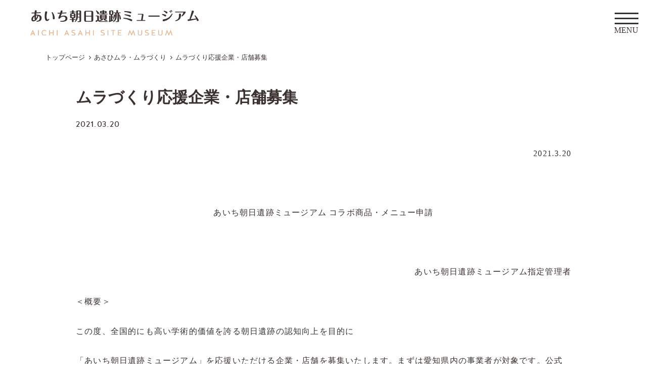

--- FILE ---
content_type: text/html; charset=UTF-8
request_url: https://aichi-asahi.jp/village/587/
body_size: 9876
content:
<!DOCTYPE html>
<html lang="ja">
<head>

<!-- Google Tag Manager -->
<script>(function(w,d,s,l,i){w[l]=w[l]||[];w[l].push({'gtm.start':
new Date().getTime(),event:'gtm.js'});var f=d.getElementsByTagName(s)[0],
j=d.createElement(s),dl=l!='dataLayer'?'&l='+l:'';j.async=true;j.src=
'https://www.googletagmanager.com/gtm.js?id='+i+dl;f.parentNode.insertBefore(j,f);
})(window,document,'script','dataLayer','GTM-WN9ZDD8');</script>
<!-- End Google Tag Manager -->

<script src="//ajax.googleapis.com/ajax/libs/jquery/3.3.1/jquery.min.js"></script>

<meta name='robots' content='max-image-preview:large' />
<script type="text/javascript">
window._wpemojiSettings = {"baseUrl":"https:\/\/s.w.org\/images\/core\/emoji\/14.0.0\/72x72\/","ext":".png","svgUrl":"https:\/\/s.w.org\/images\/core\/emoji\/14.0.0\/svg\/","svgExt":".svg","source":{"concatemoji":"https:\/\/aichi-asahi.jp\/wp\/wp-includes\/js\/wp-emoji-release.min.js?ver=6.2.8"}};
/*! This file is auto-generated */
!function(e,a,t){var n,r,o,i=a.createElement("canvas"),p=i.getContext&&i.getContext("2d");function s(e,t){p.clearRect(0,0,i.width,i.height),p.fillText(e,0,0);e=i.toDataURL();return p.clearRect(0,0,i.width,i.height),p.fillText(t,0,0),e===i.toDataURL()}function c(e){var t=a.createElement("script");t.src=e,t.defer=t.type="text/javascript",a.getElementsByTagName("head")[0].appendChild(t)}for(o=Array("flag","emoji"),t.supports={everything:!0,everythingExceptFlag:!0},r=0;r<o.length;r++)t.supports[o[r]]=function(e){if(p&&p.fillText)switch(p.textBaseline="top",p.font="600 32px Arial",e){case"flag":return s("\ud83c\udff3\ufe0f\u200d\u26a7\ufe0f","\ud83c\udff3\ufe0f\u200b\u26a7\ufe0f")?!1:!s("\ud83c\uddfa\ud83c\uddf3","\ud83c\uddfa\u200b\ud83c\uddf3")&&!s("\ud83c\udff4\udb40\udc67\udb40\udc62\udb40\udc65\udb40\udc6e\udb40\udc67\udb40\udc7f","\ud83c\udff4\u200b\udb40\udc67\u200b\udb40\udc62\u200b\udb40\udc65\u200b\udb40\udc6e\u200b\udb40\udc67\u200b\udb40\udc7f");case"emoji":return!s("\ud83e\udef1\ud83c\udffb\u200d\ud83e\udef2\ud83c\udfff","\ud83e\udef1\ud83c\udffb\u200b\ud83e\udef2\ud83c\udfff")}return!1}(o[r]),t.supports.everything=t.supports.everything&&t.supports[o[r]],"flag"!==o[r]&&(t.supports.everythingExceptFlag=t.supports.everythingExceptFlag&&t.supports[o[r]]);t.supports.everythingExceptFlag=t.supports.everythingExceptFlag&&!t.supports.flag,t.DOMReady=!1,t.readyCallback=function(){t.DOMReady=!0},t.supports.everything||(n=function(){t.readyCallback()},a.addEventListener?(a.addEventListener("DOMContentLoaded",n,!1),e.addEventListener("load",n,!1)):(e.attachEvent("onload",n),a.attachEvent("onreadystatechange",function(){"complete"===a.readyState&&t.readyCallback()})),(e=t.source||{}).concatemoji?c(e.concatemoji):e.wpemoji&&e.twemoji&&(c(e.twemoji),c(e.wpemoji)))}(window,document,window._wpemojiSettings);
</script>
<style type="text/css">
img.wp-smiley,
img.emoji {
	display: inline !important;
	border: none !important;
	box-shadow: none !important;
	height: 1em !important;
	width: 1em !important;
	margin: 0 0.07em !important;
	vertical-align: -0.1em !important;
	background: none !important;
	padding: 0 !important;
}
</style>
	<link rel='stylesheet' id='gtranslate-style-css' href='https://aichi-asahi.jp/wp/wp-content/plugins/gtranslate/gtranslate-style24.css?ver=6.2.8' type='text/css' media='all' />
<link rel='stylesheet' id='wp-block-library-css' href='https://aichi-asahi.jp/wp/wp-includes/css/dist/block-library/style.min.css?ver=6.2.8' type='text/css' media='all' />
<link rel='stylesheet' id='classic-theme-styles-css' href='https://aichi-asahi.jp/wp/wp-includes/css/classic-themes.min.css?ver=6.2.8' type='text/css' media='all' />
<style id='global-styles-inline-css' type='text/css'>
body{--wp--preset--color--black: #000000;--wp--preset--color--cyan-bluish-gray: #abb8c3;--wp--preset--color--white: #ffffff;--wp--preset--color--pale-pink: #f78da7;--wp--preset--color--vivid-red: #cf2e2e;--wp--preset--color--luminous-vivid-orange: #ff6900;--wp--preset--color--luminous-vivid-amber: #fcb900;--wp--preset--color--light-green-cyan: #7bdcb5;--wp--preset--color--vivid-green-cyan: #00d084;--wp--preset--color--pale-cyan-blue: #8ed1fc;--wp--preset--color--vivid-cyan-blue: #0693e3;--wp--preset--color--vivid-purple: #9b51e0;--wp--preset--gradient--vivid-cyan-blue-to-vivid-purple: linear-gradient(135deg,rgba(6,147,227,1) 0%,rgb(155,81,224) 100%);--wp--preset--gradient--light-green-cyan-to-vivid-green-cyan: linear-gradient(135deg,rgb(122,220,180) 0%,rgb(0,208,130) 100%);--wp--preset--gradient--luminous-vivid-amber-to-luminous-vivid-orange: linear-gradient(135deg,rgba(252,185,0,1) 0%,rgba(255,105,0,1) 100%);--wp--preset--gradient--luminous-vivid-orange-to-vivid-red: linear-gradient(135deg,rgba(255,105,0,1) 0%,rgb(207,46,46) 100%);--wp--preset--gradient--very-light-gray-to-cyan-bluish-gray: linear-gradient(135deg,rgb(238,238,238) 0%,rgb(169,184,195) 100%);--wp--preset--gradient--cool-to-warm-spectrum: linear-gradient(135deg,rgb(74,234,220) 0%,rgb(151,120,209) 20%,rgb(207,42,186) 40%,rgb(238,44,130) 60%,rgb(251,105,98) 80%,rgb(254,248,76) 100%);--wp--preset--gradient--blush-light-purple: linear-gradient(135deg,rgb(255,206,236) 0%,rgb(152,150,240) 100%);--wp--preset--gradient--blush-bordeaux: linear-gradient(135deg,rgb(254,205,165) 0%,rgb(254,45,45) 50%,rgb(107,0,62) 100%);--wp--preset--gradient--luminous-dusk: linear-gradient(135deg,rgb(255,203,112) 0%,rgb(199,81,192) 50%,rgb(65,88,208) 100%);--wp--preset--gradient--pale-ocean: linear-gradient(135deg,rgb(255,245,203) 0%,rgb(182,227,212) 50%,rgb(51,167,181) 100%);--wp--preset--gradient--electric-grass: linear-gradient(135deg,rgb(202,248,128) 0%,rgb(113,206,126) 100%);--wp--preset--gradient--midnight: linear-gradient(135deg,rgb(2,3,129) 0%,rgb(40,116,252) 100%);--wp--preset--duotone--dark-grayscale: url('#wp-duotone-dark-grayscale');--wp--preset--duotone--grayscale: url('#wp-duotone-grayscale');--wp--preset--duotone--purple-yellow: url('#wp-duotone-purple-yellow');--wp--preset--duotone--blue-red: url('#wp-duotone-blue-red');--wp--preset--duotone--midnight: url('#wp-duotone-midnight');--wp--preset--duotone--magenta-yellow: url('#wp-duotone-magenta-yellow');--wp--preset--duotone--purple-green: url('#wp-duotone-purple-green');--wp--preset--duotone--blue-orange: url('#wp-duotone-blue-orange');--wp--preset--font-size--small: 13px;--wp--preset--font-size--medium: 20px;--wp--preset--font-size--large: 36px;--wp--preset--font-size--x-large: 42px;--wp--preset--spacing--20: 0.44rem;--wp--preset--spacing--30: 0.67rem;--wp--preset--spacing--40: 1rem;--wp--preset--spacing--50: 1.5rem;--wp--preset--spacing--60: 2.25rem;--wp--preset--spacing--70: 3.38rem;--wp--preset--spacing--80: 5.06rem;--wp--preset--shadow--natural: 6px 6px 9px rgba(0, 0, 0, 0.2);--wp--preset--shadow--deep: 12px 12px 50px rgba(0, 0, 0, 0.4);--wp--preset--shadow--sharp: 6px 6px 0px rgba(0, 0, 0, 0.2);--wp--preset--shadow--outlined: 6px 6px 0px -3px rgba(255, 255, 255, 1), 6px 6px rgba(0, 0, 0, 1);--wp--preset--shadow--crisp: 6px 6px 0px rgba(0, 0, 0, 1);}:where(.is-layout-flex){gap: 0.5em;}body .is-layout-flow > .alignleft{float: left;margin-inline-start: 0;margin-inline-end: 2em;}body .is-layout-flow > .alignright{float: right;margin-inline-start: 2em;margin-inline-end: 0;}body .is-layout-flow > .aligncenter{margin-left: auto !important;margin-right: auto !important;}body .is-layout-constrained > .alignleft{float: left;margin-inline-start: 0;margin-inline-end: 2em;}body .is-layout-constrained > .alignright{float: right;margin-inline-start: 2em;margin-inline-end: 0;}body .is-layout-constrained > .aligncenter{margin-left: auto !important;margin-right: auto !important;}body .is-layout-constrained > :where(:not(.alignleft):not(.alignright):not(.alignfull)){max-width: var(--wp--style--global--content-size);margin-left: auto !important;margin-right: auto !important;}body .is-layout-constrained > .alignwide{max-width: var(--wp--style--global--wide-size);}body .is-layout-flex{display: flex;}body .is-layout-flex{flex-wrap: wrap;align-items: center;}body .is-layout-flex > *{margin: 0;}:where(.wp-block-columns.is-layout-flex){gap: 2em;}.has-black-color{color: var(--wp--preset--color--black) !important;}.has-cyan-bluish-gray-color{color: var(--wp--preset--color--cyan-bluish-gray) !important;}.has-white-color{color: var(--wp--preset--color--white) !important;}.has-pale-pink-color{color: var(--wp--preset--color--pale-pink) !important;}.has-vivid-red-color{color: var(--wp--preset--color--vivid-red) !important;}.has-luminous-vivid-orange-color{color: var(--wp--preset--color--luminous-vivid-orange) !important;}.has-luminous-vivid-amber-color{color: var(--wp--preset--color--luminous-vivid-amber) !important;}.has-light-green-cyan-color{color: var(--wp--preset--color--light-green-cyan) !important;}.has-vivid-green-cyan-color{color: var(--wp--preset--color--vivid-green-cyan) !important;}.has-pale-cyan-blue-color{color: var(--wp--preset--color--pale-cyan-blue) !important;}.has-vivid-cyan-blue-color{color: var(--wp--preset--color--vivid-cyan-blue) !important;}.has-vivid-purple-color{color: var(--wp--preset--color--vivid-purple) !important;}.has-black-background-color{background-color: var(--wp--preset--color--black) !important;}.has-cyan-bluish-gray-background-color{background-color: var(--wp--preset--color--cyan-bluish-gray) !important;}.has-white-background-color{background-color: var(--wp--preset--color--white) !important;}.has-pale-pink-background-color{background-color: var(--wp--preset--color--pale-pink) !important;}.has-vivid-red-background-color{background-color: var(--wp--preset--color--vivid-red) !important;}.has-luminous-vivid-orange-background-color{background-color: var(--wp--preset--color--luminous-vivid-orange) !important;}.has-luminous-vivid-amber-background-color{background-color: var(--wp--preset--color--luminous-vivid-amber) !important;}.has-light-green-cyan-background-color{background-color: var(--wp--preset--color--light-green-cyan) !important;}.has-vivid-green-cyan-background-color{background-color: var(--wp--preset--color--vivid-green-cyan) !important;}.has-pale-cyan-blue-background-color{background-color: var(--wp--preset--color--pale-cyan-blue) !important;}.has-vivid-cyan-blue-background-color{background-color: var(--wp--preset--color--vivid-cyan-blue) !important;}.has-vivid-purple-background-color{background-color: var(--wp--preset--color--vivid-purple) !important;}.has-black-border-color{border-color: var(--wp--preset--color--black) !important;}.has-cyan-bluish-gray-border-color{border-color: var(--wp--preset--color--cyan-bluish-gray) !important;}.has-white-border-color{border-color: var(--wp--preset--color--white) !important;}.has-pale-pink-border-color{border-color: var(--wp--preset--color--pale-pink) !important;}.has-vivid-red-border-color{border-color: var(--wp--preset--color--vivid-red) !important;}.has-luminous-vivid-orange-border-color{border-color: var(--wp--preset--color--luminous-vivid-orange) !important;}.has-luminous-vivid-amber-border-color{border-color: var(--wp--preset--color--luminous-vivid-amber) !important;}.has-light-green-cyan-border-color{border-color: var(--wp--preset--color--light-green-cyan) !important;}.has-vivid-green-cyan-border-color{border-color: var(--wp--preset--color--vivid-green-cyan) !important;}.has-pale-cyan-blue-border-color{border-color: var(--wp--preset--color--pale-cyan-blue) !important;}.has-vivid-cyan-blue-border-color{border-color: var(--wp--preset--color--vivid-cyan-blue) !important;}.has-vivid-purple-border-color{border-color: var(--wp--preset--color--vivid-purple) !important;}.has-vivid-cyan-blue-to-vivid-purple-gradient-background{background: var(--wp--preset--gradient--vivid-cyan-blue-to-vivid-purple) !important;}.has-light-green-cyan-to-vivid-green-cyan-gradient-background{background: var(--wp--preset--gradient--light-green-cyan-to-vivid-green-cyan) !important;}.has-luminous-vivid-amber-to-luminous-vivid-orange-gradient-background{background: var(--wp--preset--gradient--luminous-vivid-amber-to-luminous-vivid-orange) !important;}.has-luminous-vivid-orange-to-vivid-red-gradient-background{background: var(--wp--preset--gradient--luminous-vivid-orange-to-vivid-red) !important;}.has-very-light-gray-to-cyan-bluish-gray-gradient-background{background: var(--wp--preset--gradient--very-light-gray-to-cyan-bluish-gray) !important;}.has-cool-to-warm-spectrum-gradient-background{background: var(--wp--preset--gradient--cool-to-warm-spectrum) !important;}.has-blush-light-purple-gradient-background{background: var(--wp--preset--gradient--blush-light-purple) !important;}.has-blush-bordeaux-gradient-background{background: var(--wp--preset--gradient--blush-bordeaux) !important;}.has-luminous-dusk-gradient-background{background: var(--wp--preset--gradient--luminous-dusk) !important;}.has-pale-ocean-gradient-background{background: var(--wp--preset--gradient--pale-ocean) !important;}.has-electric-grass-gradient-background{background: var(--wp--preset--gradient--electric-grass) !important;}.has-midnight-gradient-background{background: var(--wp--preset--gradient--midnight) !important;}.has-small-font-size{font-size: var(--wp--preset--font-size--small) !important;}.has-medium-font-size{font-size: var(--wp--preset--font-size--medium) !important;}.has-large-font-size{font-size: var(--wp--preset--font-size--large) !important;}.has-x-large-font-size{font-size: var(--wp--preset--font-size--x-large) !important;}
.wp-block-navigation a:where(:not(.wp-element-button)){color: inherit;}
:where(.wp-block-columns.is-layout-flex){gap: 2em;}
.wp-block-pullquote{font-size: 1.5em;line-height: 1.6;}
</style>
<link rel="https://api.w.org/" href="https://aichi-asahi.jp/wp-json/" /><link rel="alternate" type="application/json" href="https://aichi-asahi.jp/wp-json/wp/v2/village/587" /><link rel="EditURI" type="application/rsd+xml" title="RSD" href="https://aichi-asahi.jp/wp/xmlrpc.php?rsd" />
<link rel="wlwmanifest" type="application/wlwmanifest+xml" href="https://aichi-asahi.jp/wp/wp-includes/wlwmanifest.xml" />
<meta name="generator" content="WordPress 6.2.8" />
<link rel="canonical" href="https://aichi-asahi.jp/village/587/" />
<link rel='shortlink' href='https://aichi-asahi.jp/?p=587' />
<link rel="alternate" type="application/json+oembed" href="https://aichi-asahi.jp/wp-json/oembed/1.0/embed?url=https%3A%2F%2Faichi-asahi.jp%2Fvillage%2F587%2F" />
<link rel="alternate" type="text/xml+oembed" href="https://aichi-asahi.jp/wp-json/oembed/1.0/embed?url=https%3A%2F%2Faichi-asahi.jp%2Fvillage%2F587%2F&#038;format=xml" />
<meta charset="UTF-8">
<meta http-equiv="X-UA-Compatible" content="IE=edge">


<meta name="viewport" content="width=1280">
<meta property="og:type" content="website">
<meta property="og:site_name" content="あいち朝日遺跡ミュージアム">
<meta property="og:description" content="あいち朝日遺跡ミュージアム｜東海地方最大の弥生集落「朝日遺跡」を紹介する遺跡博物館">
<meta property="og:image" content="https://aichi-asahi.jp/wp/wp-content/themes/asahi/assets/images/common/og-image.png">
<meta property="fb:app_id" content="">

<!-- favicon -->
<link rel="icon" type="image/x-icon" href="https://aichi-asahi.jp/wp/wp-content/themes/asahi/assets/images/common/favicon.ico">



<!-- Stylesheets -->
<!-- foundation -->
<link rel="stylesheet" href="https://aichi-asahi.jp/wp/wp-content/themes/asahi/assets/css/foundation/_reset.css">
<link rel="stylesheet" href="https://aichi-asahi.jp/wp/wp-content/themes/asahi/assets/css/foundation/_fonts.css">
<link rel="stylesheet" href="https://aichi-asahi.jp/wp/wp-content/themes/asahi/assets/css/foundation/_icon.css">
<link rel="stylesheet" href="https://aichi-asahi.jp/wp/wp-content/themes/asahi/assets/css/foundation/_base.css">
<link rel="stylesheet" href="https://aichi-asahi.jp/wp/wp-content/themes/asahi/assets/css/foundation/_form.css">

<!-- header -->
<link rel="stylesheet" href="https://aichi-asahi.jp/wp/wp-content/themes/asahi/assets/css/layout/_header.css">

<!-- contents -->
<link rel="stylesheet" href="https://aichi-asahi.jp/wp/wp-content/themes/asahi/assets/css/layout/_contents.css">

<!-- parts -->
<link rel="stylesheet" href="https://aichi-asahi.jp/wp/wp-content/themes/asahi/assets/css/parts/_ttl.css">
<link rel="stylesheet" href="https://aichi-asahi.jp/wp/wp-content/themes/asahi/assets/css/parts/_btn.css">
<link rel="stylesheet" href="https://aichi-asahi.jp/wp/wp-content/themes/asahi/assets/css/parts/_breadcrumb.css">

<!-- index -->



















<link rel="stylesheet" href="https://aichi-asahi.jp/wp/wp-content/themes/asahi/assets/css/pages/_single.css">



<!-- footer -->
<link rel="stylesheet" href="https://aichi-asahi.jp/wp/wp-content/themes/asahi/assets/css/layout/_footer.css">


<!-- Meta -->















<!-- CMS詳細-->
<title>あいち朝日遺跡ミュージアム｜ムラづくり応援企業・店舗募集</title>
<meta name="description" content="ムラづくり応援企業・店舗募集のページ">

	
<!-- 動画背景 -->
<script>
// YouTube IFrame Player API の読み込み
var tag = document.createElement('script');
tag.src = "https://www.youtube.com/iframe_api";
var firstScriptTag = document.getElementsByTagName('script')[0];
firstScriptTag.parentNode.insertBefore(tag, firstScriptTag);

// YouTubeの埋め込み
var ytPlayer;
function onYouTubeIframeAPIReady() {
  ytPlayer = new YT.Player(
    'background-movie-player', // 埋め込む場所の指定
    {
      playerVars: {
        playsinline: 1,
        autoplay: 1, // 自動再生
        loop: 1, // ループ有効
        listType: 'playlist', //リスト再生
        playlist: 'PxNC0h5x-do', // 再生する動画リスト
        controls: 0, // コントロールバー非表示
        enablejsapi: 1, //JavaScript API 有効
        iv_load_policy: 3, //動画アノテーションを表示しない
        disablekb:1, //キーボード操作OFF
        showinfo:0, //動画の再生が始まる前に動画のタイトルなどの情報を表示しない
        rel:0, //再生終了時に関連動画を表示しない
      },
      events: {
        'onReady': onPlayerReady,
        'onStateChange': onPlayerStateChange,
        'onError': onPlayerError
      }
    }
  );
}

// プレーヤーの準備ができたとき
function onPlayerReady(event) {
  // 動画をミュートにする
  const player = event.target;
  player.mute();
  player.playVideo();
}

// onStateChangeのコールバック関数
function onPlayerStateChange(event) {
  var status = event.data;
  var playerWrap = $('#header .background-wrap');
  var names = {
    '-1' : '未開始',
    '0' : '終了',
    '1' : '再生中',
    '2' : '停止',
    '3' : 'バッファリング中',
    '5' : '頭出し済み'
  };
  //バッファリングの完了後、動画背景を表示させる
  if (status == 1) {
    $(playerWrap).css('opacity','1');
  } else {
    $(playerWrap).css('opacity','0');
  }
}

// errorの発生時
function onPlayerError(event) {
  var errorstatus = event.data;
  var playerWrap = $('#header .background-wrap');
  //何らかのエラーステータスが渡された場合、youtubeプレイヤーを削除する
  if (errorstatus !== '') {
    $(playerWrap).remove();
  }
}
</script>
<!--アコーディオン-->
<script src="https://ajax.googleapis.com/ajax/libs/jquery/3.3.1/jquery.min.js"></script>
<script>
    function acdMenu() {
        //デフォルトでアコーディオンの中身を非表示
        $(".acMenu dd").css("display", "none");

        //第2階層のアコーディオン　
        $(".acMenu dt").click(function() {
            $(".acMenu dt").not(this).next().slideUp("fast");
            $(this).toggleClass("open").next().slideToggle("fast");
        });
    }

    $(function() {
        acdMenu();
    });
</script>
	
	
</head>
<body>

<!-- Google Tag Manager (noscript) -->
<noscript><iframe src="https://www.googletagmanager.com/ns.html?id=GTM-WN9ZDD8"
height="0" width="0" style="display:none;visibility:hidden"></iframe></noscript>
<!-- End Google Tag Manager (noscript) -->


<header id="header">
	<div class="l_header--inner flex items--center">
		<div class="header_logo">
			<a href="https://aichi-asahi.jp"><img src="https://aichi-asahi.jp/wp/wp-content/themes/asahi/assets/images/common/logo-01.svg" alt="あいち朝日遺跡ミュージアム AICHIASAHI SITE MUSEUM"></a>
		</div>


		<div id="header_nav_sp"><!--SPナビメニュー-->
			<div class="openbtn1"><span></span><span></span><span></span></div>
				<nav id="g-nav">
					<div id="g-nav-list"><!--ナビの数が増えた場合縦スクロールするためのdiv※不要なら削除-->
						<ul class="acMenu">
							<li>
								<dl>
								<dt class="menu-ttl">
									<div>
										<span>展示案内</span>
										<span class="plus2"></span>
									</div>
								</dt>
									<dd>
										<ul class="acMenu2">
											<li><a href="https://aichi-asahi.jp/exhibition/">企画展</a></li>
											<li><a href="https://aichi-asahi.jp/facility#anchor_kihontenji">基本展示</a></li>
											<li><a href="https://aichi-asahi.jp/facility#anchor_kidslabo">キッズ考古ラボ</a></li>
											<li><a href="https://aichi-asahi.jp/facility#anchor_iko">弥生時代の遺構</a></li>
											<li><a href="https://aichi-asahi.jp/facility#anchor_siseki">史跡貝殻山貝塚交流館</a></li>
											<!--<li><a href="https://aichi-asahi.jp/">屋外展示</a></li>-->
										</ul>
									</dd>
								</dl>
							</li>
							<li>
								<dl>
								<dt class="menu-ttl">
									<div>
										<span>イベント案内</span>
										<span class="plus2"></span>
									</div>
								</dt>
									<dd>
										<ul class="acMenu2">
											<!--<li><a href="https://aichi-asahi.jp/">講演会・講座</a></li>-->
											<!--<li><a href="https://aichi-asahi.jp/">体験講座他</a></li>-->
											<li><a href="https://aichi-asahi.jp/event/">講演会・講座等</a></li>
											<li><a href="https://aichi-asahi.jp/event/">古代体験プログラム</a></li>
										</ul>
									</dd>
								</dl>
							</li>
							<li>
								<dl>
								<dt class="menu-ttl">
									<div>
										<span>オンライン博物館</span>
										<span class="plus2"></span>
									</div>
								</dt>
									<dd>
										<ul class="acMenu2">
											<li><a href="https://aichi-asahi.jp/online-museum#anchorabout">朝日遺跡について</a></li>
											<li><a href="https://aichi-asahi.jp/online-museum#collection">出土品ギャラリー</a></li>
											<li><a href="https://aichi-asahi.jp/kids">こども考古学教室</a></li>
											<li><a href="https://online-showcase.jp/aichi-asahi/" target="_blank">バーチャルツアー</a></li>
										</ul>
									</dd>
								</dl>
							</li>
							<li>
								<dl>
								<dt class="menu-ttl">
									<div>
										<span>ダウンロード</span>
										<span class="plus2"></span>
									</div>
								</dt>
									<dd>
										<ul class="acMenu2">
											<li><a href="https://aichi-asahi.jp/document/">全て</a></li>
											<li><a href="https://aichi-asahi.jp/document_category/doc01/">季刊誌「朝日遺跡だより」</a></li>
											<li><a href="https://aichi-asahi.jp/document_category/doc02/">企画展パンフレット</a></li>
											<li><a href="https://aichi-asahi.jp/document_category/doc03/">研究紀要</a></li>
											<li><a href="https://aichi-asahi.jp/document_category/doc04/">年報</a></li>
											<li><a href="https://aichi-asahi.jp/document_category/doc06/">報告等</a></li>
											<li><a href="https://aichi-asahi.jp/document_category/doc05/">その他</a></li>
										</ul>
									</dd>
								</dl>
							</li>
							<li>
								<dl>
								<dt class="menu-ttl">
									<div>
										<span>ご利用案内</span>
										<span class="plus2"></span>
									</div>
								</dt>
									<dd>
										<ul class="acMenu2">
											<li><a href="https://aichi-asahi.jp/facility#anchor_kaikan">開館時間</a></li>
											<li><a href="https://aichi-asahi.jp/facility#anchor_fee">観覧料</a></li>
											<li><a href="https://aichi-asahi.jp/facility#anchor_access">アクセス</a></li>
											<li><a href="https://aichi-asahi.jp/facility#anchor_tenji">施設案内</a></li>
										</ul>
									</dd>
								</dl>
							</li>
							<li>
								<dl>
								<dt class="menu-ttl">
									<div>
										<span>団体利用案内</span>
										<span class="plus2"></span>
									</div>
								</dt>
									<dd>
										<ul class="acMenu2">
											<li><a href="https://aichi-asahi.jp/tour-info#tour_info">学校等団体</a></li>
											<li><a href="https://aichi-asahi.jp/tour-info#general">一般団体</a></li>
											<li><a href="https://aichi-asahi.jp/village/915/">学校向け出張講座</a></li>
										</ul>
									</dd>
								</dl>
							</li>
							<li><a href="https://aichi-asahi.jp/contact">お問い合わせ</a></li>
					</ul>
					</div>
				</nav>
		</div>
	</div>
</header>
<div class="l_contents">
<main>


    <section id="detail">
        <div class="inner">
                        <div id="breadcrumb" class="p_breadcrumb">
    <ul class="p_breadcrumb--inner flex justify--start items--center">
        			<li><a href="https://aichi-asahi.jp">トップページ</a></li>
			<li><a href="https://aichi-asahi.jp/village">あさひムラ・ムラづくり</a></li>
			<li><span>ムラづくり応援企業・店舗募集</span></li>
            </ul>
</div>


            
            <div class="pl_detail--inner">
                <div class="pl_detail--head">
                    <h2 class="pl_ttl--detail">
                        ムラづくり応援企業・店舗募集                    </h2>

                    <time class="pl_detail--date halisR">
                        2021.03.20                    </time>
                </div>

                                <article class="pl_detail--article">
                    
                    
                                        <div class="txt">
                        <p>
                            <p style="text-align: right;">2021.3.20</p>
<p>&nbsp;</p>
<p style="text-align: center;">あいち朝日遺跡ミュージアム コラボ商品・メニュー申請</p>
<p>&nbsp;</p>
<p style="text-align: right;">あいち朝日遺跡ミュージアム指定管理者</p>
<p>＜概要＞</p>
<p>この度、全国的にも高い学術的価値を誇る朝日遺跡の認知向上を目的に</p>
<p>「あいち朝日遺跡ミュージアム」を応援いただける企業・店舗を募集いたします。まずは愛知県内の事業者が対象です。公式ホームページの申込フォームより申請いただきましたら、まず指定管理者による＜商品化の条件＞に適切かどうかを審査後、担当者よりご連絡させていただきます。</p>
<p>&nbsp;</p>
<p>＜申請でできること＞</p>
<p>あいち朝日遺跡ミュージアム公認の商品・メニューとして販売いただけます。商品化にあたって専門的な知識やご相談、資料提供も可能な範囲で対応いたします。公認商品としてHPで紹介させていただきます。諸条件が許せばミュージアムでの販売も可。アカとクロのイラストや「あいち朝日遺跡ミュージアム」の文言も使用いただけます。（アカとクロの使用にあたっては別途、使用ガイドラインに沿ったデザイン校正が必要となります）</p>
<p>&nbsp;</p>
<p>＜諸費用・手数料＞</p>
<p>申請に関して費用はかかりません。</p>
<p>※当館で販売した売り上げに対しては委託販売料を頂戴いたします。</p>
<p>&nbsp;</p>
<p>＜商品化の条件＞</p>
<p>⑴朝日遺跡又はあいち朝日遺跡ミュージアムの文言が入っていること。</p>
<p>⑵朝日遺跡の出土品又はキャラクターをアピールしていること。</p>
<p>⑶朝日遺跡のイメージを高める商品であること。</p>
<p>⑷一般の類似商品と同等価格以下であること。</p>
<p>⑸原則として自社及びミュージアム以外で販売しないこと。</p>
<p>（販売する場合は事前に同意をとること）</p>
<p>⑹地域の商工会議所等に加入して健全な経営実績があること。</p>
<p>&nbsp;</p>
<p><span style="text-decoration: underline;"><a href="https://forms.gle/KRz4BfTnFJJ859VU7" target="_blank" rel="noopener">以上をお読みいただき申し込みをされる方はこちらからお進みください</a></span></p>
<p>&nbsp;</p>
<p>＜この件に関する問合せ＞</p>
<p>あいち朝日遺跡ミュージアム</p>
<p>指定管理事業者　エリアワン株式会社　朝日遺跡コラボ商品・メニュー申請 係</p>
<p>TEL 052-409-1467（開館時間：9：30～17：00 ※月曜休館）</p>
                        </p>
                    </div>
                                    </article>
                
            </div>

                        <a href="https://aichi-asahi.jp/village" class="p_btn">
                <span>
                    あさひムラ・ムラづくり一覧に戻る
                </span>
            </a>
            
        </div>
    </section>




</main>
<footer class="l_footer">
    <div class="l_footer--inner">
        <div class="inner">
            <div class="flex justify--start items--center">
				<div>
					<a class="l_footer--logo" href="https://aichi-asahi.jp">
						<img src="https://aichi-asahi.jp/wp/wp-content/themes/asahi/assets/images/common/logo-01.svg" alt="あいち朝日遺跡ミュージアム AICHI ASAHI SITE MUSEUM">
					</a>
					<div class="mgn-top">〒452-0932 愛知県清須市朝日貝塚1<br>TEL：052-409-1467</div>
				</div>
                
				<div class="l_footer--sns flex items--center">
                    <a href="https://www.facebook.com/AichiAsahiSiteMuseum" target="_blank" class="img"><img src="https://aichi-asahi.jp/wp/wp-content/themes/asahi/assets/images/common/fb.svg" alt="Facebook"></a>
                    <a href="https://www.instagram.com/aichiasahisite/" target="_blank" class="img"><img src="https://aichi-asahi.jp/wp/wp-content/themes/asahi/assets/images/common/ig.svg" alt="instagram"></a>
                    <a href="https://twitter.com/AichiAsahiSite" target="_blank" class="img"><img src="https://aichi-asahi.jp/wp/wp-content/themes/asahi/assets/images/common/x.svg" alt="X"></a>
                </div>
            </div>
			<!--バーチャルオンラインツアーここから-->
			<a class="virtualtour" href="https://online-showcase.jp/aichi-asahi/" target="_blank">バーチャル体験オンラインツアー ></a>
			<!--バーチャルオンラインツアーここまで-->
        </div>
    </div>
    <nav class="l_footer--navi">
        <div class="inner flex justify--start">
            <dl class="l_footer--navi--item">
                <!--<dt>展示・イベント</dt>-->
                <dd>
                    <a href="https://aichi-asahi.jp/exhibition">特別展・企画展</a>
                    <a href="https://aichi-asahi.jp/event">古代体験・イベント</a>
                </dd>
            </dl>
            <dl class="l_footer--navi--item">
                <!--<dt>施設利用について</dt>-->
                <dd>
                    <a href="https://aichi-asahi.jp/facility">施設案内</a>
                    <a href="https://aichi-asahi.jp/tour-info">団体利用案内</a>
                    <a href="https://docs.google.com/forms/d/e/1FAIpQLSf12VikGUtp-8rtRNF6KvOelyX88yFbz5I6sCJR6b0TsVoqFg/viewform" target="_blank">一般団体予約申込</a>
                </dd>
            </dl>
            <dl class="l_footer--navi--item">
                <!--<dt>ムラづくりプロジェクト</dt>-->
                <dd>
                    <a href="https://aichi-asahi.jp/village">ムラづくりプロジェクト</a>
                    <a href="https://aichi-asahi.jp/volunteer">おもてなしムラ人</a>
					<a href="https://aichi-asahi.jp/document">資料・刊行物</a>
                </dd>
            </dl>
            <dl class="l_footer--navi--item">
                <!--<dt>朝日遺跡について</dt>-->
                <dd>
                    <a href="https://aichi-asahi.jp/online-museum">オンライン博物館</a>
                    <a href="https://aichi-asahi.jp/collection">出土品・遺構ギャラリー</a>
                </dd>
            </dl>
                        <dl class="l_footer--navi--item">
                <!--<dt><a href="https://aichi-asahi.jp/contact">お問い合わせ</a></dt>-->
                <dd>
                    <a href="https://aichi-asahi.jp/contact">お問い合わせ</a>
					 <a href="https://aichi-asahi.jp/socialmediapolicy">ソーシャルメディア運用方針</a>
					<a href="https://aichi-asahi.jp/1682/">当館の感染症対策について</a>
                </dd>
            </dl>
                    </div>
    </nav>
    <div class="l_footer--bottom">
        <div class="inner">
            <p class="l_footer--copyright">
                <span>COPYRIGHT © AICHI ASAHI SITE MUSEUM.ALL RIGHTS RESERVED.</span>
            </p>
        </div>
    </div>
</footer>

</div>
<!--SPメニュー開閉-->
<script>
$(".openbtn1").click(function () {//ボタンがクリックされたら
  $(this).toggleClass('active');//ボタン自身に activeクラスを付与し
    $("#g-nav").toggleClass('panelactive');//ナビゲーションにpanelactiveクラスを付与
});

$("#g-nav>a").click(function () {//ナビゲーションのリンクがクリックされたら
    $(".openbtn1").removeClass('active');//ボタンの activeクラスを除去し
    $("#g-nav").removeClass('panelactive');//ナビゲーションのpanelactiveクラスも除去
});
</script>





<!--<script src="//ajax.googleapis.com/ajax/libs/jquery/3.3.1/jquery.min.js"></script>-->
<script src="https://aichi-asahi.jp/wp/wp-content/themes/asahi/assets/js/jquery.easing1.3.js"></script>

<script>
// スムーススクリプト
$(function(){
   $('a[href^="#"]').click(function() {
      var speed = 400;
      var href= $(this).attr("href");
      var target = $(href == "#" || href == "" ? 'html' : href);
      var position = target.offset().top;
      $('body,html').animate({scrollTop:position}, speed, 'swing');
      return false;
   });
});

// メニュー
$('.menu-trigger').click(function() {
    $(this).toggleClass('open');
    $('.l_sp-gnavi').toggleClass('open');
});
</script>




--- FILE ---
content_type: text/css
request_url: https://aichi-asahi.jp/wp/wp-content/themes/asahi/assets/css/foundation/_reset.css
body_size: 664
content:
/*
---------------------------------------
reset
---------------------------------------
*/
html{
    height: 100%;
    overflow-x: hidden;
    -webkit-text-size-adjust: 100%;
}
body {
    height: 100%;
    margin: 0 auto;
}
body,div,dl,dt,dd,ul,ol,li,p,th,td,figure,section,article,aside,main {
    margin: 0;
    padding: 0;
}
main{
    display: block;
}
span{
    display: inline-block;
}
table{
    border-collapse: collapse;
    border-spacing: 0;
    font-size: inherit;
    font-size: 100%;
}
img {
    margin: 0;
    padding: 0;
    border: none;
    line-height: 0;
    vertical-align: bottom;
    outline: none;
}
ul li{
    list-style:none;
}
h1,h2,h3,h4,h5,h6{
    margin: 0;
    padding: 0;
    font-size: 100%;
    font-weight: normal;
    font-style: normal;
}
body,*:before,*:after{
    font-size: 15px;
    *font-size: small;
    *font: x-small;
    font-family: noto-sans-cjk-jp, YuGothic, '游ゴシック','Noto Sans JP', "Helvetica Neue","Helvetica Neue LT Std","ヒラギノ角ゴ Pro W3","Hiragino Kaku Gothic Pro","Helvetica Neue",Arial,"メイリオ",Meiryo,"MS PGothic",sans-serif;
}
input,select,button,textarea,table{
    font-family: noto-sans-cjk-jp, YuGothic, '游ゴシック','Noto Sans JP', "Helvetica Neue","Helvetica Neue LT Std","ヒラギノ角ゴ Pro W3","Hiragino Kaku Gothic Pro","Helvetica Neue",Arial,"メイリオ",Meiryo,"MS PGothic",sans-serif;
    line-height: 1.85;
    font-size: 100%;
    box-sizing: border-box;
}
cite,address,em {
    font-style: normal;
}
a{
    text-decoration: none;
    color: inherit;
}
*{
    background-repeat: no-repeat;
    box-sizing: border-box;
}
input, button, textarea, select {
  margin: 0;
  padding: 0;
  background: none;
  border: none;
  border-radius: 0;
  outline: none;
  -webkit-appearance: none;
  -moz-appearance: none;
  appearance: none;
}
input[type=radio],
input[type=checkbox] {
    display: none;
}


--- FILE ---
content_type: text/css
request_url: https://aichi-asahi.jp/wp/wp-content/themes/asahi/assets/css/foundation/_fonts.css
body_size: 110
content:
/*** halisR ***/
@font-face {
    font-family: 'halisR';
    font-weight: 100;
    src: url('../../fonts/halisR/halisr-book-webfont.woff2') format('woff2'),
         url('../../fonts/fonts/halisR/halisr-book-webfont.woff') format('woff');
    font-style: normal;
}

@font-face {
    font-family: 'halisR';
    font-weight: 400;
    src: url('../../fonts/halisR/halisr-regular-webfont.woff2') format('woff2'),
         url('../../fonts/halisR/halisr-regular-webfont.woff') format('woff');
    font-style: normal;
}

@font-face {
    font-family: 'halisR';
    font-weight: 500;
    src: url('../../fonts/halisR/halisr-medium-webfont.woff2') format('woff2'),
         url('../../fonts/halisR/halisr-medium-webfont.woff') format('woff');
    font-style: normal;
}

@font-face {
    font-family: 'halisR';
    font-weight: 700;
    src: url('../../fonts/halisR/halisr-bold-webfont.woff2') format('woff2'),
         url('../../fonts/halisR/halisr-bold-webfont.woff') format('woff');
    font-style: normal;
}

@font-face {
    font-family: 'halisR';
    font-weight: 900;
    src: url('../../fonts/halisR/halisr-black-webfont.woff2') format('woff2'),
         url('../../fonts/halisR/halisr-black-webfont.woff') format('woff');
    font-style: normal;
}


--- FILE ---
content_type: text/css
request_url: https://aichi-asahi.jp/wp/wp-content/themes/asahi/assets/css/foundation/_icon.css
body_size: 410
content:
@font-face {
  font-family: 'icomoon';
  src:  url('../../fonts/icon/icomoon.eot?yoj47y');
  src:  url('../../fonts/icon/icomoon.eot?yoj47y#iefix') format('embedded-opentype'),
    url('../../fonts/icon/icomoon.ttf?yoj47y') format('truetype'),
    url('../../fonts/icon/icomoon.woff?yoj47y') format('woff'),
    url('../../fonts/icon/icomoon.svg?yoj47y#icomoon') format('svg');
  font-weight: normal;
  font-style: normal;
  font-display: block;
}

[class^="icon-"], [class*=" icon-"] {
  /* use !important to prevent issues with browser extensions that change fonts */
  font-family: 'icomoon' !important;
  speak: never;
  font-style: normal;
  font-weight: normal;
  font-variant: normal;
  text-transform: none;
  line-height: 1;

  /* Better Font Rendering =========== */
  -webkit-font-smoothing: antialiased;
  -moz-osx-font-smoothing: grayscale;
}
[class^="icon-"]:before,
[class*=" icon-"]:before {
    font-family: 'icomoon' !important;
    font-size: inherit;
    font-weight: inherit;
    line-height: inherit;
    color: inherit;
}
.icon-arrow-left:before {
  content: "\e900";
}
.icon-arrow-right:before {
  content: "\e901";
}
.icon-dark:before {
  content: "\e902";
}
.icon-key:before {
  content: "\e903";
}
.icon-light:before {
  content: "\e904";
}
.icon-login:before {
  content: "\e905";
}
.icon-mail:before {
  content: "\e906";
}


--- FILE ---
content_type: text/css
request_url: https://aichi-asahi.jp/wp/wp-content/themes/asahi/assets/css/foundation/_base.css
body_size: 1618
content:
/*
---------------------------------------
base
---------------------------------------
*/
body {
    min-width: 1280px;
    margin-left: auto;
    margin-right: auto;
}
@media screen and (max-width: 375px) {
    body {
        min-width: auto;
    }
}
body,*:before,*:after{
    font-family: "Hiragino Kaku Gothic Pro";
    font-size: 13px;
    color: #3B3230;
}
input,select,button,textarea,table{
    font-family: "Hiragino Kaku Gothic Pro";
    color: #3B3230;
}

/*** fonts ***/
.halisR {
    font-family: 'halisR',sans-serif;
}

/*** foundation ***/
.main {
    opacity: 0;
    transition: opacity .4s;
}
.loaded .main {
    opacity: 1;
}

.inner {
    width: 1100px;
    margin-left: auto;
    margin-right: auto;
}
@media screen and (max-width: 375px) {
    .inner {
        width: 335px;
    }
}

.dt {
    display: table;
}
.dt > * {
    display: table-cell;
    vertical-align: middle;
}

/*** img / svg ***/
.img img {
    width: 100%;
}
.svg svg {
    width: 100%;
}
.aspect {
    position: relative;
    width: 100%;
}
.aspect::before {
    content: "";
    display: block;
}
.aspect > * {
    position: absolute;
    top: 0;
    right: 0;
    bottom: 0;
    left: 0;
}

/*** flex ***/
.flex {
    display: -ms-flexbox;
    display: -webkit-flex;
    display: flex;
    -webkit-flex-direction: row;
    -ms-flex-direction: row;
    flex-direction: row;
    -webkit-flex-wrap: wrap;
    -ms-flex-wrap: wrap;
    flex-wrap: wrap;
    -webkit-justify-content: space-between;
    -ms-flex-pack: justify;
    justify-content: space-between;
    -webkit-align-content: center;
    -ms-flex-line-pack: center;
    align-content: center;
    -webkit-align-items: stretch;
    -ms-flex-align: stretch;
    align-items: stretch;
}
.justify--start {
    -webkit-justify-content: flex-start;
    -ms-flex-pack: start;
    justify-content: flex-start;
}
.justify--center {
    -webkit-justify-content: center;
    -ms-flex-pack: center;
    justify-content: center;
}
.justify--end {
    -webkit-justify-content: flex-end;
    -ms-flex-pack: end;
    justify-content: flex-end;
}
.items--start {
    -webkit-align-items: flex-start;
    -ms-flex-align: start;
    align-items: flex-start;
}
.items--center {
    -webkit-align-items: center;
    -ms-flex-align: center;
    align-items: center;
}
.items--end {
    -webkit-align-items: flex-end;
    -ms-flex-align: end;
    align-items: flex-end;
}

/*** others ***/
.font-red {
    color: #E24934;
}
.alink{
	color:#EE7C00;
	text-decoration: underline;
}
/*** トップページ動画 ***/
.pl_mv-moviearea {
  position: relative;
	overflow: hidden;
	width: 100%;
	height: 90vh;
}
.pl_mv-moviearea video {
	position: absolute;
  top: 50%;
	left: 50%;
	transform: translate(-50%, -50%);
  width: auto;
  height: auto;
  min-width: 100%;
  min-height: 100%;
  background-size: cover;
  z-index: -1;
}
@media screen and (max-width: 768px) {
.pl_mv-moviearea {
	height: 40vh;
}
.pl_mv-moviearea video {
  height: 44vh;
}
}
/* 追加CSS */
.mgn-top{
	margin-top:20px;
}

/* 資料・刊行物タクソノミーページ */
/* メニュー*/
.p_category {
    width: 100%;
    height: 65px;
    padding: 0 55px;
	margin-bottom:50px;
    border-top: 1px solid #D0D0D0;
    border-bottom: 1px solid #D0D0D0;
}
.p_category li {
    position: relative;
}
.p_category a {
    font-size: 16px;
    font-weight: 700;
    letter-spacing: 0.1em;
    line-height: 1;
    color: #26292B;
}
.p_category .active::after {
    content: "";
    position: absolute;
    display: block;
    width: 100%;
    height: 2px;
    background-color: #3B3230;
    left: 50%;
    transform: translate3d(-50%, 0, 0);
    bottom: -20px;
}

@media screen and (max-width: 375px) {
    .p_category {
        height: auto;
        padding: 0;
        border-bottom: none;
    }
    .p_category li {
        position: relative;
        width: 50%;
        border-bottom: 1px solid #D0D0D0;
    }
    .p_category li:nth-child(odd)::after {
        content: "";
        position: absolute;
        display: block;
        width: 1px;
        height: 25px;
        background-color: #D0D0D0;
        right: 0;
        top: 50%;
        transform: translate3d(0, -50%, 0);
    }
    .p_category a {
        display: block;
        font-size: 14px;
        text-align: center;
        padding: 18px 0;
    }
}
.mb50{
	margin-bottom:50px;
}
ul.docArea>li{
	padding: 3em 2em 1em;
	border:1px solid #CCC;
    margin-bottom: 30px;
}
ul.docArea h4.ttl01{
	border-bottom: 5px solid #f58a32;
	font-size: 20px;
    font-weight: bold;
    line-height: 1;
    padding-bottom: 10px;
    padding-left: 15px;
    margin-bottom: 30px;
}
ul.docArea li .flex-doc{
	display:-webkit-box;
  	display:-ms-flexbox;
  	display:flex;
}
.docImg{
	width:270px;
	margin-right:20px;
}
.docImg img{
	width:100%;
}
.flex-doc{
	padding-left:15px;
	padding-right:15px;
}
.doc-text{
	width:100%;
}
.doc-text ul{
	margin-bottom:30px;
}
.doc-text ul li{
	padding:10px 10px 5px 20px;
	font-size:1.1rem;
	border-bottom:1px dashed #E8E3E3;
}
.btn_pdf{
	background-color:#CA4C17;
	text-align: center;
	margin:15px;
	width: 200px;
}
.btn_pdf a{
	display: block;
	color:#FFF;
	font-weight:bold;
	padding:10px 5px;
	font-size:1.03rem;
}
.btn_pdf:hover{
	opacity: .7;
	transition: .2s;


--- FILE ---
content_type: text/css
request_url: https://aichi-asahi.jp/wp/wp-content/themes/asahi/assets/css/foundation/_form.css
body_size: 442
content:
/*
---------------------------------------
form
---------------------------------------
*/

input[type="text"],
input[type="email"],
input[type="tel"],
input[type="number"],
input[type="date"] {
    width: 100%;
    height: 45px;
    border: 1px solid #969A9C;
    border-radius: 5px;
    background-color: #fff;
    padding-left: 15px;
    box-sizing: border-box;
    font-size: 16px;
}
input[type="date"]{
    width: 175px;
}
input[type="number"]{
    width:85px;
}

select {
    width: 100%;
    height: 45px;
    border: 1px solid #969A9C;
    border-radius: 5px;
    background-color: #fff;
    padding-left: 15px;
    box-sizing: border-box;
    font-size: 16px;
}
textarea {
    width: 100%;
    min-height: 300px;
    border: 1px solid #969A9C;
    border-radius: 5px;
    background-color: #fff;
}
input[type=radio],
input[type=checkbox] {
    display: none;
}
input[type=radio] + span,
input[type=checkbox] + span {
    position: relative;
    font-size: 15px;
    font-weight: 700;
    letter-spacing: 0.1em;
    padding-left: 30px;
    color: #969A9C;
}
input[type=radio] + span:before,
input[type=checkbox] + span:before {
    position: absolute;
    content: ""!important;
    display: block;
    top: 50%;
    left: 0;
    transform: translateY(-50%);
    background-color: #fff;
    border: 2px solid #969A9C;
    border-radius: 50%;
    width: 20px;
    height: 20px;
}
input[type=radio] + span:after,
input[type=checkbox] + span:after {
    content: ""!important;
    display: block;
    position: absolute;
    top: 50%;
    transform: translateY(-50%);
    left: 7px;
    background-color: #fff;
    border-radius: 50%;
    width: 10px;
    height: 10px;
    transition: none;
}
input[type=radio]:checked + span,
input[type=checkbox]:checked + span {
    color: #3B3230;
}
input[type=radio]:checked + span::before,
input[type=checkbox]:checked + span::before {
    border-color: #3B3230;
}
input[type=radio]:checked + span::after,
input[type=checkbox]:checked + span::after {
    background-color: #F58A32;
}


--- FILE ---
content_type: text/css
request_url: https://aichi-asahi.jp/wp/wp-content/themes/asahi/assets/css/layout/_header.css
body_size: 1910
content:
@charset "UTF-8";
/* Index CSS Document */
.l_header {
    position: fixed;
    width: 100%;
    min-width: 1280px;
    height: 90px;
    top: 0;
    left: 0;
    background-color: #fff;
    z-index: 9990;
}
.l_header--inner {
    height: 100%;
    padding: 0 40px;
}
.l_header--logo img {
    width: auto;
    height: 46px;
}

.l_gnavi {
    width: 72%;
}
.l_gnavi li {
    font-size: 15px;
    font-weight: 700;
}

@media screen and (max-width: 375px) {
    .l_header {
        min-width: auto;
        height: 60px;
        box-shadow: 0px 2px 2px 0px rgba(240,240,240,0.6);
    }
    .l_header--inner {
        padding: 0 10px;
    }
    .l_header--logo img {
        height: 32px;
    }
    .l_sp-gnavi{
        position: fixed;
        height: 100vh;
        width: 100%;
        background-color: #fdf9f8;
        z-index: 9000;
        transform: translateX(100%);
        transition: .3s;
    }
    .l_sp-gnavi.open{
        transform: translateX(0);
    }
    .l_sp-gnavi ul{
        width: 335px;
        margin: 0 auto;
        padding: 80px 0 0;
    }
    .l_sp-gnavi li {
        font-size: 15px;
        font-weight: bold;
        border-bottom: 1px solid #D0D0D0;
    }
    .l_sp-gnavi li a{
        display: block;
        line-height: 1;
        padding: 20px 0 20px 15px;
    }

    .menu-trigger{
        width: 28px;
        height: 20px;
        border-top: 2px solid #3B3230;
        border-bottom: 2px solid #3B3230;
        position: relative;
    }
    .menu-trigger::after,
    .menu-trigger::before{
        content: '';
        display: block;
        position: absolute;
        width: 100%;
        height: 2px;
        background-color: #3B3230;
        top: 50%;
        transform: translateY(-1px);
    }

    .menu-trigger.open{
        border: none;
    }
    .menu-trigger.open::before{
        transform: translateY(-1px) rotate(45deg);
        transition: .2s;
    }
    .menu-trigger.open::after{
        transform: translateY(-1px) rotate(-45deg);
        transition: .2s;
    }
}


/* ============================
　　アコーディオンヘッダー20220618
============================= */
#header{
	position: fixed;
    width: 100%;
    height: 90px;
    top: 0;
    left: 0;
    background-color: #fff;
    z-index: 9990;
}
.l_header--inner {
    height: 100%;
    padding: 0 40px;
}
.items--center {
    -webkit-align-items: center;
    -ms-flex-align: center;
    align-items: center;
}
.header_logo{
	margin:5px 20px;
	width:333px;
	display: inline-block;
}
.header_logo>a>img{
	width:100%;
}
header_nav_sp{
		display:block;
	}

	#splogo{
		display:block;
		max-width: 240px;
		padding-top: 6px;
		padding-bottom: 6px;
	}
	#g-nav{
		position:fixed;
		z-index: 999;
		top:0;
    	right: -120%;
  		width:460px;
    	height: 100vh;
  		background-color:#ECD6BE;
		transition: all 0.6s;
	}
	/*アクティブクラスがついたら位置を0に*/
	#g-nav.panelactive{
		right: 0;
	}
	/*ナビゲーションの縦スクロール*/
	#g-nav.panelactive #g-nav-list{
		/*ナビの数が増えた場合縦スクロール*/
		position: fixed;
		z-index: 999;
		width:460px;
		height: 100vh;/*表示する高さ*/
		overflow: auto;
		-webkit-overflow-scrolling: touch;
	}
	/*ナビゲーション*/
	#g-nav>#g-nav-list>ul {
		position: absolute;
		z-index: 999;
		width: 100%;
		top:10%;
		left:50%;
		transform: translate(-50%,0);
	}
	#g-nav>#g-nav-list>ul li{
	  	list-style: none;
		border-bottom:2px dashed #FFF;
	}
	#g-nav>#g-nav-list>ul>li:first-child{
		border-top:2px dashed #FFF;
	}
	#g-nav>#g-nav-list>ul>li>a,#g-nav>#g-nav-list>ul>li dt{
	 	color:#22170A;
		font-size:1.2rem;
		text-decoration: none;
	  	padding:15px 3px 14px 20px;
		display: block;
		text-transform: uppercase;
		letter-spacing: 0.1em;
		font-weight: bold;
	}
	ul.acMenu2 li a{
		background-color:#B5A587;
	 	color:#FFF;
		font-size:1.1rem;
		text-decoration: none;
	  	padding:15px 3px 14px 20px;
		display: block;
		text-transform: uppercase;
		letter-spacing: 0.1em;
		font-weight: bold;
	}
/*プラスアイコン*/
	.menu-ttl>div{
		display:flex;
		align-items:center;
	}
	.menu-ttl span{
		display:block;
	}
.plus2 {
	font-size: 23px;
	position: relative;
	margin-left: auto;
	width: 1.4em;
	height: 1.4em;
	background-color: #FFF;
	border-radius: 100%;
	margin-right: 7%;
}
/* 縦 */
.plus2::before {
	position: absolute;
    top: 0.3em;
    right: 1.1em;
    width: 0.22em;
    height: 1.8em;
    content: "";
    background-color: #333;
    border-radius: 2px;
}
/* 横 */
.plus2::after {
	position: absolute;
    top: 1.1em;
    right: 0.3em;
    width: 1.8em;
    height: 0.22em;
    content: "";
    background-color: #333;
    border-radius: 2px;
}


/*========= ボタンのためのCSS ===============*/
	.openbtn1{
	  position:fixed;
		z-index: 9999;
	  top:10px;
	  right: 10px;
	  cursor: pointer;
		width: 65px;
		height:65px;
	}
	/*×に変化*/
	.openbtn1 span{
		display: inline-block;
		transition: all .4s;
		position: absolute;
		left: 11px;
		height: 3px;
		background-color: #333;
		width: 73%;
	  }
	.openbtn1 span:nth-of-type(1) {
	  top:15px;
	}
	.openbtn1 span:nth-of-type(2) {
	  top:25px;
	}
	.openbtn1 span:nth-of-type(3) {
	  top:35px;
	}
	.openbtn1 span:nth-of-type(3)::after {
	      content: "MENU";
    position: absolute;
    top: 6px;
    left: -1px;
    /* color: #fff; */
    font-size: 1rem;
    text-transform: uppercase;
	}
	/*Menu⇒Closeに変更*/
	.openbtn1.active span:nth-of-type(1) {
		top: 14px;
		left: 21px;
		transform: translateY(6px) rotate(-45deg);
		width: 30%;
	}
	.openbtn1.active span:nth-of-type(2) {
	  opacity: 0;
	}
	.openbtn1.active span:nth-of-type(3){
		top: 26px;
		left: 21px;
		transform: translateY(-6px) rotate(45deg);
		width: 30%;
	}
	.openbtn1.active span:nth-of-type(3)::after {
	  content:"CLOSE";
		transform: translateY(0) rotate(-45deg);
	  top:8px;
	  left:2px;
	}
@media screen and (max-width: 680px) {
	#g-nav{
  		width:100%;
	}
	#g-nav.panelactive #g-nav-list{
		width:100%;
	}
}
@media screen and (max-width: 680px) {
	.header_logo {
		margin: 5px 0;
    	width: 255px;
}
}

--- FILE ---
content_type: text/css
request_url: https://aichi-asahi.jp/wp/wp-content/themes/asahi/assets/css/layout/_contents.css
body_size: 86
content:
@charset "UTF-8";
/* Index CSS Document */

.l_contents {
    height: 100%;
    padding-top: 90px;
}

@media screen and (max-width: 375px) {
    .l_contents {
        padding-top: 62px;
    }
}


--- FILE ---
content_type: text/css
request_url: https://aichi-asahi.jp/wp/wp-content/themes/asahi/assets/css/parts/_ttl.css
body_size: 525
content:
@charset "UTF-8";
/* Index CSS Document */

.p_ttl--mv {
    
}
.p_ttl--mv > * {
    display: table;
}
.p_ttl--mv > * > * {
    display: table-cell;
    vertical-align: middle;
}
.p_ttl--mv .ttl-en {
    height: 35px;
    font-size: 15px;
    letter-spacing: 0.175em;
    padding: 0 20px 0 15px;
    background-color: #3B3230;
    color: #E3B691;
    margin-bottom: 10px;
}
.p_ttl--mv .ttl-ja {
    height: 58px;
    font-size: 24px;
    font-weight: 700;
    letter-spacing: 0.075em;
    padding: 0 30px 0 20px;
    background-color: #fff;
    color: #000;
}

.p_ttl--section .ttl-ja {
    font-size: 24px;
    font-weight: 700;
    margin-bottom: 15px;
}
.p_ttl--section .ttl-en {
    font-size: 18px;
    font-weight: 300;
    letter-spacing: 0.205em;
    line-height: 1;
    color: #E3B691;
}
/*階層ページタイトル*/

.p_ttl--pages--section--ttl{
    font-size: 24px;
    font-weight: bold;
    line-height: 1;
    padding-bottom: 15px;
    border-bottom: 5px solid #21C194;
    margin-bottom: 50px;
}
.p_ttl--pages--section--ttl.pst-orange{
    border-bottom: 5px solid #f58a32;
}
.p_ttl--pages--section--ttl.pst-purple{
    border-bottom: 5px solid #A37EB6;
}
@media screen and (max-width: 375px) {
    .p_ttl--mv .ttl-en{
        font-size: 13px;
        margin-bottom: 7px;
        height: 31px;
    }
    .p_ttl--mv .ttl-ja{
        font-size: 19px;
        height: 39px;
        padding: 0 25px 0 24px;
    }
    .p_ttl--section .ttl-ja {
        font-size: 18px;
        margin-bottom: 10px;
    }
    .p_ttl--section .ttl-en {
        font-size: 11px;
    }

    .p_ttl--pages--section--ttl{
        font-size: 19px;
        line-height: 1.45;
        padding-bottom: 10px;
        border-bottom: 3px solid #21C194;
        margin-bottom: 35px;
    }
    .p_ttl--pages--section--ttl.pst-orange{
        border-bottom: 3px solid #f58a32;
    }
	.p_ttl--pages--section--ttl.pst-purple{
        border-bottom: 3px solid #f58a32;
    }
    .p_ttl--pages--section--ttl span{
        font-size: 15px;
    }
}



--- FILE ---
content_type: text/css
request_url: https://aichi-asahi.jp/wp/wp-content/themes/asahi/assets/css/parts/_btn.css
body_size: 700
content:
@charset "UTF-8";
/* Index CSS Document */
.p_btn {
    display: table;
    width: 100%;
    max-width: 345px;
    height: 70px;
    font-size: 18px;
    font-weight: 700;
    text-align: center;
    color: #FFFFFF;
    background-color: #3B3230;
}
.p_btn > * {
    display: table-cell;
    vertical-align: middle;
}

.p_link-txt {
    font-size: 13px;
}
.p_link-txt > * {
    position: relative;
    padding-right: 15px;
}
.p_link-txt > *::after {
    content: "";
    position: absolute;
    display: block;
    width: 4px;;
    height: 4px;
    border-top: 1px solid #3B3230;
    border-right: 1px solid #3B3230;
    top: 50%;
    right: 0;
    transform: translate3d(0, -50%, 0) rotate(45deg);
}

@media screen and (max-width: 375px) {
    .p_btn {
        height: 55px;
        font-size: 13px;
    }
}


--- FILE ---
content_type: text/css
request_url: https://aichi-asahi.jp/wp/wp-content/themes/asahi/assets/css/parts/_breadcrumb.css
body_size: 594
content:
@charset "UTF-8";
/* Index CSS Document */
.p_breadcrumb {
    padding: 15px 0 45px;
}
.p_breadcrumb--inner {

}
.p_breadcrumb--inner li a {
    position: relative;
    font-size: 13px;
    padding-right: 11px;
    margin-right: 7px;
}
.p_breadcrumb--inner li a::after {
    content: "";
    display: block;
    position: absolute;
    width: 4px;
    height: 4px;
    border-top: 1px solid #3B3230;
    border-right: 1px solid #3B3230;
    top: 50%;
    right: 0;
    transform: translate3d(0, -50%, 0) rotate(45deg);
    line-height: 1;
}

@media screen and (max-width: 375px) {
    .p_breadcrumb {
        padding: 15px 0 45px;
    }
    .p_breadcrumb--inner li a {
        font-size: 12px;
    }
}


--- FILE ---
content_type: text/css
request_url: https://aichi-asahi.jp/wp/wp-content/themes/asahi/assets/css/pages/_single.css
body_size: 505
content:
@charset "UTF-8";
/* Index CSS Document */

#detail {
    padding: 0 0 125px;
}

.pl_detail--inner {
    width: 980px;
    margin-right: auto;
    margin-left: auto;
    margin-bottom: 70px;
}
.pl_detail--head {
    margin-bottom: 35px;
}
.pl_ttl--detail {
    font-size: 31px;
    font-weight: 700;
    line-height: 1.61290322em;
    margin-bottom: 20px;
}
.pl_detail--date {
    display: block;
    font-size: 16px;
    font-weight: 400;
    letter-spacing: 0.057em;
    line-height: 1;
}
.pl_detail--article {
    margin-bottom: 100px;
}
.pl_detial--article:last-child {
    margin-bottom: 0;
}
.pl_detail--article .img {
    margin-bottom: 30px;
}
.pl_detail--article .headline {
    font-size: 21px;
    font-weight: 700;
    letter-spacing: 0.1em;
    margin-bottom: 15px;
}
.pl_detail--article .txt p {
    font-size: 16px;
    letter-spacing: 0.075em;;
    line-height: 1.85em;
    margin-bottom: 1.85em;
}
.pl_ttl--article .txt p:last-child {
    margin-bottom: 0;
}
.p_btn {
    margin: 0 auto;
}

@media screen and (max-width: 375px) {
    #detail {
        padding: 30px 0 45px;
    }
    .pl_detail--inner {
        width: 100%;
        margin-bottom: 35px;
    }
    .pl_ttl--detail {
        font-size: 21px;
    }
    .pl_detail--article .img {
        margin-bottom: 25px;
    }
    .pl_detail--article .headline {
        font-size: 17px;
        margin-bottom: 15px;
    }
    .pl_detail--article .txt p {
        font-size: 13px;
    }
}
/*Youttubeレイアウト*/
.VideoWrapper {
    position: relative;
    padding-bottom: 56.25%; /* 16:9 */
    padding-top: 25px;
    height: 0;
}

.VideoWrapper iframe {
    position: absolute;
    top: 0;
    left: 0;
    width: 100%;
    height: 100%;
}


--- FILE ---
content_type: text/css
request_url: https://aichi-asahi.jp/wp/wp-content/themes/asahi/assets/css/layout/_footer.css
body_size: 636
content:
@charset "UTF-8";
/* _footer CSS Document */
.l_footer {
    padding: 60px 0 0;
    background-color: #FDF9F8;
}
.l_footer--inner {
    /*margin-bottom: 45px;*/
    padding-bottom: 80px;
}
.l_footer--logo {
    margin-right: 55px;
}
.l_footer--logo img {
    width: auto;
    height: 46px;
}
.l_footer--sns {
    width: 140px;
}
.l_footer--sns .img {
    display: block;
    width: 33px;
}

.l_footer--navi {
    padding: 0 0 80px;
} .l_footer--navi--item {
    margin-right: 60px;
}
.l_footer--navi--item:last-child {
    margin: 0;
}
.l_footer--navi--item dt {
    font-size: 15px;
    font-weight: 700;
    line-height: 1;
    margin-bottom: 25px;
}
.l_footer--navi--item dd a {
    display: block;
    font-size: 13px;
    margin-bottom: 20px;
}
.l_footer--navi--item dd a:last-child {
    margin-bottom: 0;
}


.l_footer--bottom {
    background-color: #fff;
}
.l_footer--copyright {
    display: table;
    width: 100%;
    height: 60px;
    font-size: 10px;
    letter-spacing: 0.025em;
    color: #BBB9B8;
}
.l_footer--copyright > * {
    display: table-cell;
    vertical-align: middle;
}

/*バーチャルオンラインツアーボタンここから*/
.virtualtour {
	display: inline-block;
	padding: 5px 15px;
	background: #3B3230;
	margin-top: 10px;
	text-decoration: none;
	color: #FFFFFF;
}
/*バーチャルオンラインツアーボタンここまで*/

@media screen and (max-width: 375px) {
    .l_footer {
        padding: 45px 0 0;
    }
    .l_footer--inner {
        padding: 0 0 45px;
    }
    .l_footer--logo img {
        height: 40px;
    }
	.l_footer--sns {
		margin:20px auto 10px;
	}
    .l_footer--navi {
        padding: 0 0 60px;
    }
    .l_footer--navi--item {
        width: 50%;
        margin-right: 0;
        margin-bottom: 50px;
    }
    .l_footer--navi--item:nth-last-child(-n + 2) {
        margin: 0;
    }
    .l_footer--navi--item dt {
        font-size: 13px;
    }
    .l_footer--navi--item dd a {
        font-size: 12px;
    }

    .l_footer--copyright {
        height: 65px;
    }
}



--- FILE ---
content_type: image/svg+xml
request_url: https://aichi-asahi.jp/wp/wp-content/themes/asahi/assets/images/common/ig.svg
body_size: 602
content:
<svg id="グループ_10" data-name="グループ 10" xmlns="http://www.w3.org/2000/svg" width="33" height="33" viewBox="0 0 33 33">
  <path id="パス_3" data-name="パス 3" d="M20.579,7.052c4.406,0,4.928.017,6.667.1a9.133,9.133,0,0,1,3.064.568,5.464,5.464,0,0,1,3.131,3.131,9.132,9.132,0,0,1,.568,3.064c.079,1.74.1,2.262.1,6.667s-.017,4.928-.1,6.667a9.133,9.133,0,0,1-.568,3.064,5.464,5.464,0,0,1-3.131,3.131,9.133,9.133,0,0,1-3.064.568c-1.74.079-2.261.1-6.667.1s-4.928-.017-6.667-.1a9.132,9.132,0,0,1-3.064-.568A5.464,5.464,0,0,1,7.716,30.31a9.133,9.133,0,0,1-.568-3.064c-.079-1.74-.1-2.262-.1-6.667s.017-4.928.1-6.667a9.132,9.132,0,0,1,.568-3.064,5.464,5.464,0,0,1,3.131-3.131,9.132,9.132,0,0,1,3.064-.568c1.74-.079,2.262-.1,6.667-.1m0-2.973c-4.481,0-5.043.019-6.8.1a12.111,12.111,0,0,0-4.005.767A8.437,8.437,0,0,0,4.945,9.771a12.111,12.111,0,0,0-.767,4.005c-.08,1.76-.1,2.322-.1,6.8s.019,5.043.1,6.8a12.111,12.111,0,0,0,.767,4.005,8.437,8.437,0,0,0,4.826,4.826,12.111,12.111,0,0,0,4.005.767c1.76.08,2.322.1,6.8.1s5.043-.019,6.8-.1a12.111,12.111,0,0,0,4.005-.767,8.437,8.437,0,0,0,4.826-4.826,12.111,12.111,0,0,0,.767-4.005c.08-1.76.1-2.322.1-6.8s-.019-5.043-.1-6.8a12.111,12.111,0,0,0-.767-4.005,8.437,8.437,0,0,0-4.826-4.826,12.111,12.111,0,0,0-4.005-.767c-1.76-.08-2.322-.1-6.8-.1Z" transform="translate(-4.079 -4.079)" fill="#3b3230"/>
  <path id="パス_4" data-name="パス 4" d="M134.7,126.635a8.061,8.061,0,1,0,8.061,8.061A8.061,8.061,0,0,0,134.7,126.635Zm0,13.293a5.232,5.232,0,1,1,5.232-5.232A5.232,5.232,0,0,1,134.7,139.928Z" transform="translate(-118.196 -118.196)" fill="#3b3230"/>
  <circle id="楕円形_1" data-name="楕円形 1" cx="2.01" cy="2.01" r="2.01" transform="translate(23.28 5.7)" fill="#3b3230"/>
</svg>


--- FILE ---
content_type: image/svg+xml
request_url: https://aichi-asahi.jp/wp/wp-content/themes/asahi/assets/images/common/fb.svg
body_size: 336
content:
<svg id="グループ_18" data-name="グループ 18" xmlns="http://www.w3.org/2000/svg" width="33" height="32.795" viewBox="0 0 33 32.795">
  <path id="パス_7" data-name="パス 7" d="M33,16.5A16.5,16.5,0,1,0,13.922,32.8V21.267H9.732V16.5h4.189V12.863c0-4.135,2.463-6.419,6.232-6.419a25.376,25.376,0,0,1,3.694.322v4.06H21.767A2.385,2.385,0,0,0,19.078,13.4V16.5h4.576l-.732,4.769H19.078V32.8A16.5,16.5,0,0,0,33,16.5Z" fill="#3b3230"/>
</svg>


--- FILE ---
content_type: image/svg+xml
request_url: https://aichi-asahi.jp/wp/wp-content/themes/asahi/assets/images/common/logo-01.svg
body_size: 5310
content:
<svg id="logo" xmlns="http://www.w3.org/2000/svg" width="277.269" height="42.072" viewBox="0 0 277.269 42.072">
  <path id="パス_37" data-name="パス 37" d="M7.392-12.558c-.042.8-.147,2.289-.168,3.045-4.242,1.869-5,4.935-5,6.573,0,1.092.252,3.57,3.108,3.57a7.332,7.332,0,0,0,5.46-2.814,16.212,16.212,0,0,0,2.961-6.321,3.757,3.757,0,0,1,2.079,3.612A4.561,4.561,0,0,1,11.823-.252c-.966.147-1.239.21-1.239.777a.665.665,0,0,0,.735.693A14.818,14.818,0,0,0,14.868.5,5.557,5.557,0,0,0,19-4.977c0-3.948-3.36-5.439-7.14-5.439a8.8,8.8,0,0,0-1.848.168c.1-.987.231-1.827.315-2.436,1.218-.042,5.544-.231,6.489-.336.315-.042.777-.084.777-.735a.627.627,0,0,0-.714-.714c-.147,0-.777.084-1.071.1-1.449.126-3.024.21-5.271.294.084-.4.462-2.142.462-2.394,0-1.092-1.2-1.239-1.68-1.239-1.407,0-1.533.672-1.806,3.759-1.659.042-2.562.063-4.326.063-.336,0-.861,0-.861.735,0,.693.546.693.819.693C4.284-12.453,6.216-12.516,7.392-12.558Zm2.646,8.5a21.4,21.4,0,0,1-.168-2.6c0-.168,0-1.218.042-2.289a5.842,5.842,0,0,1,2.016-.126A13.413,13.413,0,0,1,10.038-4.053ZM7.791-1.869a3.373,3.373,0,0,1-1.911.693c-1.008,0-1.113-1.239-1.113-1.743a5.651,5.651,0,0,1,2.457-4.6A25.64,25.64,0,0,0,7.791-1.869ZM31.689-2.9a.753.753,0,0,0-.714-.735c-.294,0-.441.147-.672.441-.651.756-1.155.9-1.344.9-1.029,0-1.848-2.562-1.848-5.292a23.426,23.426,0,0,1,.651-5.061,12.432,12.432,0,0,0,.462-1.974c0-.8-.735-1.344-1.785-1.344-1.449,0-1.6.987-1.743,1.869a39.3,39.3,0,0,0-.609,6.321c0,1.722,0,7.833,3.948,7.833a3.7,3.7,0,0,0,2.793-1.512C31.1-1.764,31.689-2.436,31.689-2.9Zm4.683-11.718a.8.8,0,0,0-.8.735,1.173,1.173,0,0,0,.21.609,12.2,12.2,0,0,1,1.281,3.549,19.458,19.458,0,0,1,.441,5.334c0,.462,0,1.575,1.428,1.575.105,0,1.785,0,1.785-1.554a20.462,20.462,0,0,0-.357-2.667,15.958,15.958,0,0,0-2.541-6.3C37.506-13.8,36.9-14.616,36.372-14.616ZM50.5-7.5c.609-1.575,1.2-3.192,1.743-4.788,2.289-.1,4.578-.21,6.846-.357.441-.021.966-.063.966-.756a.646.646,0,0,0-.63-.693c-.672,0-1.722.147-2.373.189-.756.063-2.037.147-4.326.231a12.824,12.824,0,0,0,.756-2.541c0-.9-1.029-1.218-1.6-1.218a1.354,1.354,0,0,0-1.491,1.2c-.126.378-.63,2.226-.777,2.646-1.239.021-2.331.042-3.57.042-.756,0-.756.588-.756.693,0,.714.546.714.777.714,1.113,0,1.407,0,3.108-.042-.294.861-1.176,3.423-1.995,5.418-.567,1.365-.609,1.512-.609,1.827a1.362,1.362,0,0,0,1.428,1.26c.735,0,1.05-.42,1.428-.945a6.884,6.884,0,0,1,5.145-2.688c1.113,0,3.78.525,3.78,3.234,0,2.352-2.121,3.822-6.153,3.822-.231,0-1.47-.084-1.743-.084A.713.713,0,0,0,49.749.4c0,.8.609.8,2.163.8,2.919,0,9.618,0,9.618-5.334,0-2.751-2.1-4.788-6.069-4.788A10.707,10.707,0,0,0,50.5-7.5ZM81.354-5.775V-.4c0,.525-.147.84-.819.84H78.918c-.252,0-.714.042-.714.567s.441.588.714.588h3.129a1.879,1.879,0,0,0,2.1-1.89V-15.666c0-1.134-.777-1.6-1.848-1.6H77.8c-.924,0-1.848.357-1.848,1.6v9.177c0,3.234-.546,5.04-2.079,6.93-.273.315-.315.4-.315.609a.586.586,0,0,0,.588.588c.4,0,1.785-1.323,2.394-2.058a9.047,9.047,0,0,0,2.142-5.355ZM78.729-15.54c0-.42.084-.546.546-.546h1.512c.462,0,.567.126.567.546v3.465H78.729Zm2.625,8.61H78.729v-3.99h2.625Zm-9.6,2.121h1.155c.945,0,1.848-.357,1.848-1.6V-11.13c0-1.134-.777-1.6-1.848-1.6H71.8V-14.3h2.73c.231,0,.714-.042.714-.567s-.462-.588-.714-.588H71.8v-.819c0-.483,0-1.554-1.407-1.554-1.386,0-1.386,1.113-1.386,1.554v.819H66.234c-.231,0-.714.063-.714.588,0,.5.441.567.714.567h2.772v1.575H67.767c-.945,0-1.848.357-1.848,1.6v4.725c0,1.134.777,1.6,1.848,1.6h1.239v1.743H65.982c-.231,0-.714.063-.714.588,0,.5.462.588.714.588h3.024V.231c0,.756,0,1.7,1.407,1.7,1.344,0,1.344-.966,1.344-1.7V-1.89h2.625c.231,0,.714-.063.714-.588,0-.5-.462-.588-.714-.588H71.757ZM68.5-9.429V-11c0-.42.084-.546.546-.546H71.61c.462,0,.567.126.567.546v1.575Zm3.675,1.176v1.722c0,.42-.1.546-.567.546H69.048c-.462,0-.546-.126-.546-.546V-8.253Zm31.857-6.069a2.215,2.215,0,0,0-2.52-2.352H91.728c-1.449,0-2.52.651-2.52,2.352V-1.2a2.215,2.215,0,0,0,2.52,2.352h9.786c1.449,0,2.52-.651,2.52-2.352Zm-2.982,6.951V-.777A.757.757,0,0,1,100.3,0H92.841a.74.74,0,0,1-.735-.777V-7.371ZM92.106-8.547v-6.2a.711.711,0,0,1,.735-.756H100.3a.728.728,0,0,1,.756.756v6.2Zm21.966-3.444c-.252,0-.714.063-.714.588s.483.588.714.588h12.915c.168,0,.714-.063.714-.588,0-.546-.5-.588-.714-.588h-4.914v-.756h2.457a1.458,1.458,0,0,0,1.68-1.512v-.651c0-1.092-.714-1.512-1.68-1.512h-2.457a1.241,1.241,0,0,0-1.407-1.386,1.239,1.239,0,0,0-1.365,1.386h-2.436a1.458,1.458,0,0,0-1.68,1.512v.651c0,1.092.714,1.512,1.68,1.512H119.3v.756Zm4.137-1.932c-.21,0-.5,0-.5-.336,0-.9,0-1.008.5-1.008H119.3v1.344Zm5-1.344c.21,0,.525.021.525.357,0,.9,0,.987-.525.987h-1.134v-1.344Zm-9.513,2.1c0-.777-1.554-2.121-2.709-3.045a9.238,9.238,0,0,0-1.974-1.323.57.57,0,0,0-.588.567,3.169,3.169,0,0,0,.462.84,15.893,15.893,0,0,1,1.617,3.087c.546,1.344.693,1.722,1.491,1.722A1.869,1.869,0,0,0,113.694-13.167ZM121.8-3.108a1.258,1.258,0,0,0-.483.9c0,1.638,4.62,1.974,5.355,1.974.609,0,.735-.4.735-.63,0-.336-.294-.441-.462-.5a10.529,10.529,0,0,1-3.4-1.743h1.071c.924,0,1.848-.357,1.848-1.6v-3.78c0-1.134-.777-1.6-1.848-1.6H116.8c-.924,0-1.848.357-1.848,1.6V-4.7c0,1.155.777,1.6,1.848,1.6h.882A7.814,7.814,0,0,1,115.416-1.7c-1.029.462-1.029.483-1.029.756a.632.632,0,0,0,.651.609,13.739,13.739,0,0,0,3.381-.588c1.071-.336,1.554-.63,1.554-1.218a1.2,1.2,0,0,0-.5-.966Zm1.827-3.906v.84h-5.859v-.84Zm-5.859-1.05c0-.672,0-.84.525-.84h4.788c.525,0,.546.168.546.84Zm5.859,2.94c0,.693-.021.861-.546.861h-4.788c-.525,0-.525-.168-.525-.861Zm-13,3.465a12.718,12.718,0,0,1-1.806.693A1.065,1.065,0,0,0,108,.21c0,.483.168,1.449,1.029,1.449.672,0,1.974-1.3,2.751-2.163,1.008,1.722,2.184,1.953,5.691,1.953h9.681c.231,0,.714-.063.714-.588,0-.5-.462-.567-.714-.567h-9.618c-1.911,0-3.822-.42-4.074-2.247V-7.308c0-1.155-.777-1.6-1.848-1.6h-2.709c-.231,0-.714.042-.714.567s.462.588.714.588h1.176c.462,0,.546.147.546.546ZM135.45-10.1c.4-.021,1.848-.042,1.848-1.6v-3.99c0-1.134-.777-1.6-1.848-1.6h-3.255c-.945,0-1.848.357-1.848,1.6v3.99c0,1.134.777,1.6,1.848,1.6h.882V-.882c-.21.042-.315.063-.714.168V-7.56c0-.5,0-1.26-.966-1.26-.987,0-.987.777-.987,1.26V-.315c-.336.063-.861.168-.861.924a1.1,1.1,0,0,0,.9,1.113A34.459,34.459,0,0,0,137.109-.8c.357-.168.462-.294.462-.588a.587.587,0,0,0-.588-.588c-.1,0-1.218.357-1.533.441V-5.964h1.3a.586.586,0,0,0,.588-.588.57.57,0,0,0-.588-.567h-1.3Zm-.525-1.722c0,.42-.1.546-.567.546h-.966c-.462,0-.546-.126-.546-.546v-3.738c0-.42.084-.546.546-.546h.966c.462,0,.567.126.567.546Zm5.229,4.746A9.547,9.547,0,0,1,136.731.735a.645.645,0,0,0-.273.525.564.564,0,0,0,.567.567,7.029,7.029,0,0,0,2.835-1.89c2.877-2.877,2.919-5.544,2.919-8.8v-4.032h1.05V-.042c0,.42-.084.546-.546.546h-1.575c-.252,0-.714.084-.714.588,0,.525.483.588.714.588h2.94c1.071,0,1.848-.462,1.848-1.6V-12.894h2.163c.252,0,.714-.063.714-.588s-.483-.567-.714-.567h-3.738v-2.289a1.284,1.284,0,0,0-1.386-1.512,1.284,1.284,0,0,0-1.407,1.512v2.289h-3.885c-.252,0-.714.063-.714.567,0,.525.483.588.714.588h1.911Zm9.6,3.171a18.547,18.547,0,0,0-1.659-5.649c-.462-1.008-.525-1.113-.9-1.113a.569.569,0,0,0-.588.567c0,.147.273,1.176.336,1.407a38.663,38.663,0,0,1,.672,4.6c.1,1.176.147,1.638.84,1.638A1.493,1.493,0,0,0,149.751-3.906ZM140.007-9.66a1.148,1.148,0,0,0-1.239-1.113c-.945,0-.966.63-.987,1.05a18.645,18.645,0,0,1-.546,4.956,10.658,10.658,0,0,0-.483,1.449.6.6,0,0,0,.588.567C138.348-2.751,140.007-7.434,140.007-9.66ZM165.5-12.5a1.351,1.351,0,0,0,1.26-1.449c0-1.26-.966-1.428-3.108-1.743a70.918,70.918,0,0,0-7.707-.63.712.712,0,0,0-.8.735c0,.693.609.756,1.281.8a26.548,26.548,0,0,1,6.342,1.344A20.972,20.972,0,0,0,165.5-12.5Zm-.756,5.775a1.333,1.333,0,0,0,1.281-1.449c0-1.092-.546-1.365-3.423-1.974a51.375,51.375,0,0,0-6.279-.9.652.652,0,0,0-.735.672c0,.567.294.63,1.281.861A29.44,29.44,0,0,1,162.9-7.5,7.789,7.789,0,0,0,164.745-6.72ZM166.761.336A1.544,1.544,0,0,0,168.315-1.3c0-1.134-.588-1.323-3-2.163a48.968,48.968,0,0,0-10.836-1.869c-.777,0-.777.588-.777.672,0,.63.42.693,1.218.8a28.082,28.082,0,0,1,9.849,3.213C166.341.231,166.53.336,166.761.336Zm16.17-1.764h-6.762c-.231,0-.651.063-.651.546,0,.42.315.546.651.546h13.146c.294,0,.651-.1.651-.546,0-.063,0-.546-.651-.546h-3.822l1.323-8.5a4.8,4.8,0,0,0,.042-.525,1.168,1.168,0,0,0-1.26-1.2h-7.392c-.231,0-.651.063-.651.546,0,.084,0,.525.651.525h5.649c.378,0,.462.336.4.672ZM195.72-8.9a.844.844,0,0,0-.861.9.833.833,0,0,0,.861.882h17.01a.827.827,0,0,0,.861-.9.853.853,0,0,0-.861-.882Zm36.162-9.051a.589.589,0,0,0-.588.609.512.512,0,0,0,.21.441c.147.126.882.714,1.05.861.693.672.693.672.966.672a.822.822,0,0,0,.777-.8c0-.315-.084-.5-.882-1.029A5.439,5.439,0,0,0,231.882-17.955Zm-6.93,5.565a1.584,1.584,0,0,0,1.47-1.575c0-.525-.084-.945-2.457-2.016a15.944,15.944,0,0,0-3.129-1.071.707.707,0,0,0-.714.714c0,.231.084.441.609.756a10.777,10.777,0,0,1,2.73,2.163C224.385-12.5,224.49-12.39,224.952-12.39Zm-2.121,5a1.557,1.557,0,0,0,1.449-1.533c0-.966-.9-1.3-1.848-1.638a21.518,21.518,0,0,0-4.305-1.008c-.63,0-.819.4-.819.693,0,.5.315.63.882.861a19.045,19.045,0,0,1,3.276,1.911C222.432-7.413,222.453-7.392,222.831-7.392Zm7.245-9.3a.614.614,0,0,0-.609.588.658.658,0,0,0,.273.5,9.073,9.073,0,0,1,1.239,1.176c.483.546.567.63.861.63a.852.852,0,0,0,.819-.84C232.659-15.372,230.391-16.695,230.076-16.695ZM218.484-1.134c0,.126.126,1.659,1.512,1.659a20.345,20.345,0,0,0,9.324-4.263,20.046,20.046,0,0,0,5.46-7.812.7.7,0,0,0-.714-.651c-.357,0-.441.126-1.176,1.239a16.924,16.924,0,0,1-12.621,8.169C219.261-2.667,218.484-2.541,218.484-1.134ZM239.715-15.54c-.21,0-.8.042-.8.672,0,.5.378.672.8.672h12.348c.42,0,.42.294.42.315a6.971,6.971,0,0,1-.5,1.47,14.708,14.708,0,0,1-2.121,3.4c-.252.294-.4.483-.4.756a.758.758,0,0,0,.735.735c1.092,0,6.174-5.418,6.174-6.972a1.078,1.078,0,0,0-1.218-1.05Zm8.862,4.767c0-.693-.252-1.491-1.617-1.491-1.071,0-1.6.5-1.6,1.491v1.764c0,2.184-.252,6.363-5.229,7.833-.546.168-.882.252-.882.756a.679.679,0,0,0,.714.672,13.474,13.474,0,0,0,5.166-2.058c3.192-2.121,3.444-5.5,3.444-7.917Zm25.473,8c.21.525.357.924.63,1.764A1.282,1.282,0,0,0,275.961.1c.714,0,1.764-.546,1.764-1.47,0-.987-2.289-4.41-4.41-6.741-1.134-1.239-1.26-1.239-1.512-1.239a.8.8,0,0,0-.8.735c0,.21.042.252.819,1.386a18.66,18.66,0,0,1,1.7,3.129c-.735.1-4.263.588-5.061.693-.945.126-2.835.315-3.78.378,2.394-5.25,5.166-12.075,5.166-12.684,0-.924-.924-1.491-1.932-1.491-1.239,0-1.386.651-1.68,1.848-.945,3.864-2.646,9.219-3.675,12.495-.945.084-1.092.084-1.7.105a1.123,1.123,0,0,0-1.26,1.2,1.353,1.353,0,0,0,1.386,1.533C261.492-.021,271-2,274.05-2.772Z" transform="translate(-0.456 17.955)" fill="#3b3230"/>
  <path id="パス_38" data-name="パス 38" d="M7.046-.195a.294.294,0,0,0,.273.182H8.385A.128.128,0,0,0,8.5-.195L4.732-9.022a.267.267,0,0,0-.247-.169.284.284,0,0,0-.26.169L.468-.195a.128.128,0,0,0,.117.182H1.651a.294.294,0,0,0,.273-.182L2.808-2.4H6.162ZM4.485-6.565l1.209,3H3.276ZM14.274-8.9a.2.2,0,0,0-.195-.195H13.13a.2.2,0,0,0-.195.195v8.71A.2.2,0,0,0,13.13,0h.949a.2.2,0,0,0,.195-.195ZM26.741-7.631a.188.188,0,0,0,.013-.273A4.2,4.2,0,0,0,23.517-9.23c-3.471,0-4.5,2.769-4.5,4.667,0,1.95,1.027,4.68,4.5,4.68a4.5,4.5,0,0,0,3.2-1.183.236.236,0,0,0,.026-.3l-.533-.663a.175.175,0,0,0-.26-.026,3.944,3.944,0,0,1-2.431.962c-2.743,0-3.146-2.6-3.146-3.471s.4-3.484,3.146-3.484a3.589,3.589,0,0,1,2.366.988.2.2,0,0,0,.273.013Zm6.1,3.731h4.693V-.195A.2.2,0,0,0,37.726,0h.949a.2.2,0,0,0,.195-.195V-8.9a.2.2,0,0,0-.195-.195h-.949a.2.2,0,0,0-.195.195V-5.07H32.838V-8.9a.2.2,0,0,0-.195-.195h-.949a.2.2,0,0,0-.2.195v8.71a.2.2,0,0,0,.2.195h.949a.2.2,0,0,0,.195-.195Zm12.506-5a.2.2,0,0,0-.195-.195H44.2A.2.2,0,0,0,44-8.9v8.71A.2.2,0,0,0,44.2,0h.949a.2.2,0,0,0,.195-.195ZM62.92-.195a.294.294,0,0,0,.273.182h1.066a.128.128,0,0,0,.117-.182l-3.77-8.827a.267.267,0,0,0-.247-.169.284.284,0,0,0-.26.169L56.342-.195a.128.128,0,0,0,.117.182h1.066A.294.294,0,0,0,57.8-.195l.884-2.21h3.354Zm-2.561-6.37,1.209,3H59.15Zm9.347-.273c.065-.962.832-1.157,1.794-1.157a7.451,7.451,0,0,1,2.145.52.2.2,0,0,0,.26-.117l.338-.741a.2.2,0,0,0-.1-.26,7.4,7.4,0,0,0-2.938-.65,2.526,2.526,0,0,0-2.834,2.509c0,3.263,5.057,1.885,5.057,4.355,0,.793-.923,1.3-1.937,1.3a5.894,5.894,0,0,1-2.509-.6.216.216,0,0,0-.273.1l-.338.7a.212.212,0,0,0,.091.26A6.6,6.6,0,0,0,71.591.1c1.846,0,3.224-1.079,3.224-2.47C74.815-5.941,69.706-4.745,69.706-6.838Zm15.6,6.643a.294.294,0,0,0,.273.182h1.066a.128.128,0,0,0,.117-.182l-3.77-8.827a.267.267,0,0,0-.247-.169.284.284,0,0,0-.26.169L78.728-.195a.128.128,0,0,0,.117.182h1.066a.294.294,0,0,0,.273-.182l.884-2.21h3.354Zm-2.561-6.37,1.209,3H81.536ZM92.534-3.9h4.693V-.195A.2.2,0,0,0,97.422,0h.949a.2.2,0,0,0,.195-.195V-8.9a.2.2,0,0,0-.195-.195h-.949a.2.2,0,0,0-.195.195V-5.07H92.534V-8.9a.2.2,0,0,0-.195-.195H91.39a.2.2,0,0,0-.195.195v8.71A.2.2,0,0,0,91.39,0h.949a.2.2,0,0,0,.195-.195Zm12.506-5a.2.2,0,0,0-.195-.195H103.9a.2.2,0,0,0-.195.195v8.71A.2.2,0,0,0,103.9,0h.949a.2.2,0,0,0,.195-.195Zm12.727,2.067c.065-.962.832-1.157,1.794-1.157a7.451,7.451,0,0,1,2.145.52.2.2,0,0,0,.26-.117l.338-.741a.2.2,0,0,0-.1-.26,7.4,7.4,0,0,0-2.938-.65,2.526,2.526,0,0,0-2.834,2.509c0,3.263,5.057,1.885,5.057,4.355,0,.793-.923,1.3-1.937,1.3a5.894,5.894,0,0,1-2.509-.6.216.216,0,0,0-.273.1l-.338.7a.212.212,0,0,0,.091.26A6.6,6.6,0,0,0,119.652.1c1.846,0,3.224-1.079,3.224-2.47C122.876-5.941,117.767-4.745,117.767-6.838ZM128.96-8.9a.2.2,0,0,0-.195-.195h-.949a.2.2,0,0,0-.195.195v8.71a.2.2,0,0,0,.195.195h.949a.2.2,0,0,0,.195-.195Zm7.189,8.71a.2.2,0,0,0,.2.195h.949a.2.2,0,0,0,.2-.195V-7.93h2.47a.2.2,0,0,0,.195-.195V-8.9a.2.2,0,0,0-.195-.195h-6.253a.2.2,0,0,0-.195.195v.78a.2.2,0,0,0,.195.195h2.444ZM149.474-3.9a.2.2,0,0,0,.2-.195v-.78a.2.2,0,0,0-.2-.195h-3.445V-7.93h4.459a.2.2,0,0,0,.195-.195V-8.9a.2.2,0,0,0-.195-.195H144.9a.2.2,0,0,0-.195.195v8.71A.2.2,0,0,0,144.9,0h5.59a.2.2,0,0,0,.195-.195v-.78a.2.2,0,0,0-.195-.2h-4.459V-3.9Zm17.55,3.861a.257.257,0,0,0,.234.156.257.257,0,0,0,.234-.156l2.548-5.915,1.885,5.772a.283.283,0,0,0,.26.182h1.053a.135.135,0,0,0,.13-.182l-2.977-8.892a.184.184,0,0,0-.182-.13.2.2,0,0,0-.182.13l-2.769,6.5-2.769-6.5a.2.2,0,0,0-.2-.13.179.179,0,0,0-.169.13L161.148-.182a.135.135,0,0,0,.13.182h1.053a.283.283,0,0,0,.26-.182l1.885-5.772Zm14.04-1.027a2.325,2.325,0,0,1-2.21-2.392V-8.9a.2.2,0,0,0-.2-.195h-.936a.2.2,0,0,0-.2.195v5.447A3.382,3.382,0,0,0,181.064.091a3.394,3.394,0,0,0,3.549-3.549V-8.9a.2.2,0,0,0-.2-.195h-.962a.2.2,0,0,0-.2.195v5.447A2.313,2.313,0,0,1,181.064-1.066Zm9.581-5.772c.065-.962.832-1.157,1.794-1.157a7.451,7.451,0,0,1,2.145.52.2.2,0,0,0,.26-.117l.338-.741a.2.2,0,0,0-.1-.26,7.4,7.4,0,0,0-2.938-.65,2.526,2.526,0,0,0-2.834,2.509c0,3.263,5.057,1.885,5.057,4.355,0,.793-.923,1.3-1.937,1.3a5.894,5.894,0,0,1-2.509-.6.216.216,0,0,0-.273.1l-.338.7a.212.212,0,0,0,.091.26A6.6,6.6,0,0,0,192.53.1c1.846,0,3.224-1.079,3.224-2.47C195.754-5.941,190.645-4.745,190.645-6.838ZM205.27-3.9a.2.2,0,0,0,.2-.195v-.78a.2.2,0,0,0-.2-.195h-3.445V-7.93h4.459a.2.2,0,0,0,.195-.195V-8.9a.2.2,0,0,0-.195-.195h-5.59a.2.2,0,0,0-.195.195v8.71a.2.2,0,0,0,.195.195h5.59a.2.2,0,0,0,.195-.195v-.78a.2.2,0,0,0-.195-.2h-4.459V-3.9Zm9.36,2.834a2.325,2.325,0,0,1-2.21-2.392V-8.9a.2.2,0,0,0-.2-.195h-.936a.2.2,0,0,0-.2.195v5.447A3.382,3.382,0,0,0,214.63.091a3.394,3.394,0,0,0,3.549-3.549V-8.9a.2.2,0,0,0-.2-.195h-.962a.2.2,0,0,0-.2.195v5.447A2.313,2.313,0,0,1,214.63-1.066ZM228.345-.039a.257.257,0,0,0,.234.156.257.257,0,0,0,.234-.156l2.548-5.915,1.885,5.772a.283.283,0,0,0,.26.182h1.053a.135.135,0,0,0,.13-.182l-2.977-8.892a.184.184,0,0,0-.182-.13.2.2,0,0,0-.182.13l-2.769,6.5-2.769-6.5a.2.2,0,0,0-.2-.13.179.179,0,0,0-.169.13L222.469-.182A.135.135,0,0,0,222.6,0h1.053a.283.283,0,0,0,.26-.182L225.8-5.954Z" transform="translate(-0.456 41.955)" fill="#e3b691"/>
</svg>


--- FILE ---
content_type: image/svg+xml
request_url: https://aichi-asahi.jp/wp/wp-content/themes/asahi/assets/images/common/x.svg
body_size: 373
content:
<?xml version="1.0" encoding="UTF-8"?>
<svg id="_レイヤー_1" data-name="レイヤー 1" xmlns="http://www.w3.org/2000/svg" viewBox="0 0 33 26.82">
  <defs>
    <style>
      .cls-1 {
        fill: #3b3230;
      }
    </style>
  </defs>
  <path class="cls-1" d="M18.89,11.44L28.26,.55h-2.22l-8.13,9.45L11.41,.55H3.92L13.74,14.85,3.92,26.26h2.22l8.59-9.98,6.86,9.98h7.49l-10.19-14.82h0Zm-3.04,3.53l-1-1.42L6.94,2.23h3.41l6.39,9.14,1,1.42,8.31,11.88h-3.41l-6.78-9.69h0Z"/>
</svg>